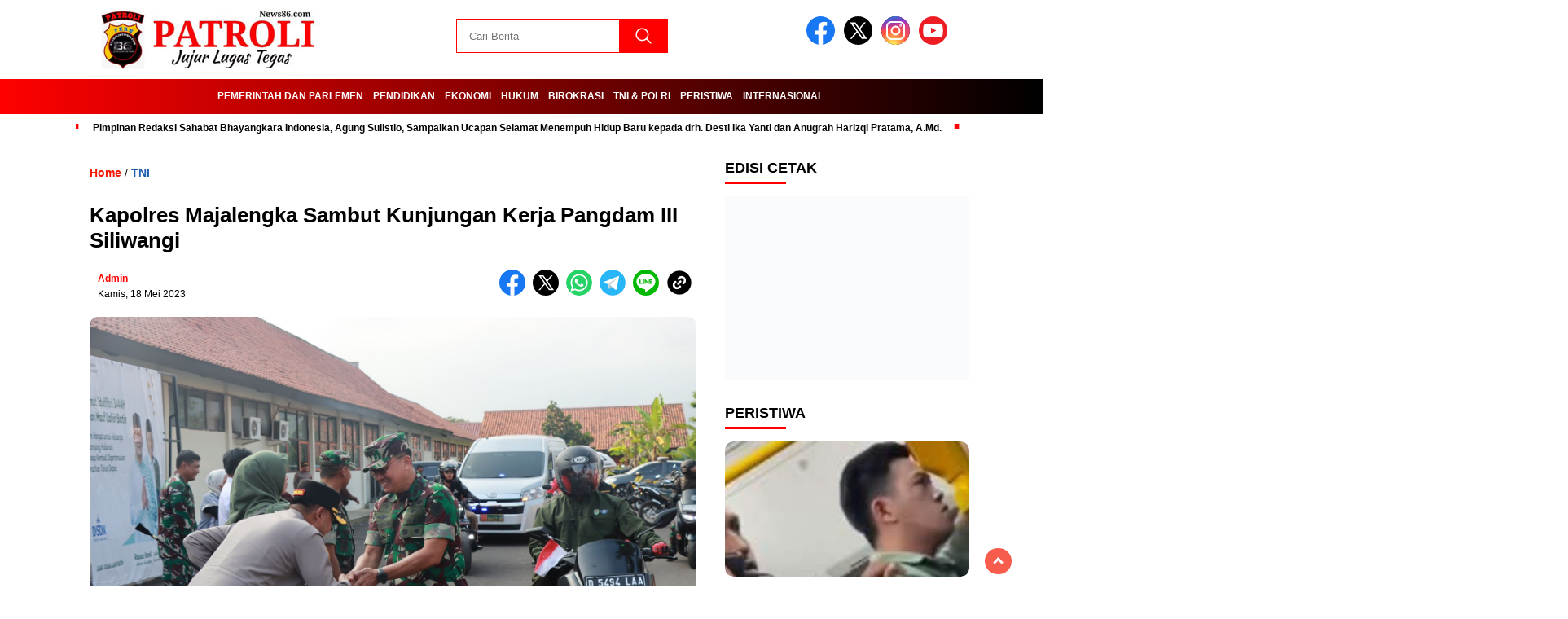

--- FILE ---
content_type: text/html; charset=UTF-8
request_url: https://patrolinews86.com/2023/05/18/kapolres-majalengka-sambut-kunjungan-kerja-pangdam-iii-siliwangi/
body_size: 18211
content:
<!doctype html><html class="no-js" lang="id" prefix="og: https://ogp.me/ns#" ><head><script data-no-optimize="1">var litespeed_docref=sessionStorage.getItem("litespeed_docref");litespeed_docref&&(Object.defineProperty(document,"referrer",{get:function(){return litespeed_docref}}),sessionStorage.removeItem("litespeed_docref"));</script> <meta charset="UTF-8"><link href="http://gmpg.org/xfn/11" rel="profile"><link href="https://patrolinews86.com/xmlrpc.php" rel="pingback"><meta http-equiv="x-ua-compatible" content="ie=edge"><title>Kapolres Majalengka Sambut Kunjungan Kerja Pangdam III Siliwangi - patrolinews86</title><meta name="description" content="Kapolres Majalengka Sambut Kunjungan Kerja Pangdam III Siliwangi"/><meta name="robots" content="follow, index, max-snippet:70, max-video-preview:60, max-image-preview:large"/><link rel="canonical" href="https://patrolinews86.com/2023/05/18/kapolres-majalengka-sambut-kunjungan-kerja-pangdam-iii-siliwangi/" /><meta property="og:locale" content="id_ID" /><meta property="og:type" content="article" /><meta property="og:title" content="Kapolres Majalengka Sambut Kunjungan Kerja Pangdam III Siliwangi - patrolinews86" /><meta property="og:description" content="Kapolres Majalengka Sambut Kunjungan Kerja Pangdam III Siliwangi" /><meta property="og:url" content="https://patrolinews86.com/2023/05/18/kapolres-majalengka-sambut-kunjungan-kerja-pangdam-iii-siliwangi/" /><meta property="og:site_name" content="patrolinews86" /><meta property="article:section" content="TNI" /><meta property="og:image" content="https://patrolinews86.com/wp-content/uploads/2023/05/IMG-20230518-WA0059.jpg" /><meta property="og:image:secure_url" content="https://patrolinews86.com/wp-content/uploads/2023/05/IMG-20230518-WA0059.jpg" /><meta property="og:image:width" content="1600" /><meta property="og:image:height" content="1066" /><meta property="og:image:alt" content="Kapolres Majalengka Sambut Kunjungan Kerja Pangdam III Siliwangi" /><meta property="og:image:type" content="image/jpeg" /><meta property="article:published_time" content="2023-05-18T21:16:52+07:00" /><meta name="twitter:card" content="summary_large_image" /><meta name="twitter:title" content="Kapolres Majalengka Sambut Kunjungan Kerja Pangdam III Siliwangi - patrolinews86" /><meta name="twitter:description" content="Kapolres Majalengka Sambut Kunjungan Kerja Pangdam III Siliwangi" /><meta name="twitter:image" content="https://patrolinews86.com/wp-content/uploads/2023/05/IMG-20230518-WA0059.jpg" /><meta name="twitter:label1" content="Ditulis oleh" /><meta name="twitter:data1" content="admin" /><meta name="twitter:label2" content="Waktunya membaca" /><meta name="twitter:data2" content="Kurang dari semenit" /> <script type="application/ld+json" class="rank-math-schema">{"@context":"https://schema.org","@graph":[{"@type":"Organization","@id":"https://patrolinews86.com/#organization","name":"patrolinews86","url":"https://patrolinews86.com","logo":{"@type":"ImageObject","@id":"https://patrolinews86.com/#logo","url":"https://patrolinews86.com/wp-content/uploads/2021/07/cropped-469ffbfb-fa2d-438e-bf5b-7eeb5d236346.jpg","contentUrl":"https://patrolinews86.com/wp-content/uploads/2021/07/cropped-469ffbfb-fa2d-438e-bf5b-7eeb5d236346.jpg","caption":"patrolinews86","inLanguage":"id","width":"512","height":"512"}},{"@type":"WebSite","@id":"https://patrolinews86.com/#website","url":"https://patrolinews86.com","name":"patrolinews86","publisher":{"@id":"https://patrolinews86.com/#organization"},"inLanguage":"id"},{"@type":"ImageObject","@id":"https://patrolinews86.com/wp-content/uploads/2023/05/IMG-20230518-WA0059.jpg","url":"https://patrolinews86.com/wp-content/uploads/2023/05/IMG-20230518-WA0059.jpg","width":"1600","height":"1066","inLanguage":"id"},{"@type":"WebPage","@id":"https://patrolinews86.com/2023/05/18/kapolres-majalengka-sambut-kunjungan-kerja-pangdam-iii-siliwangi/#webpage","url":"https://patrolinews86.com/2023/05/18/kapolres-majalengka-sambut-kunjungan-kerja-pangdam-iii-siliwangi/","name":"Kapolres Majalengka Sambut Kunjungan Kerja Pangdam III Siliwangi - patrolinews86","datePublished":"2023-05-18T21:16:52+07:00","dateModified":"2023-05-18T21:16:52+07:00","isPartOf":{"@id":"https://patrolinews86.com/#website"},"primaryImageOfPage":{"@id":"https://patrolinews86.com/wp-content/uploads/2023/05/IMG-20230518-WA0059.jpg"},"inLanguage":"id"},{"@type":"Person","@id":"https://patrolinews86.com/author/admin/","name":"admin","url":"https://patrolinews86.com/author/admin/","image":{"@type":"ImageObject","@id":"https://patrolinews86.com/wp-content/litespeed/avatar/a92b445ae6e87c8a257b1aeb7ec70856.jpg?ver=1768391802","url":"https://patrolinews86.com/wp-content/litespeed/avatar/a92b445ae6e87c8a257b1aeb7ec70856.jpg?ver=1768391802","caption":"admin","inLanguage":"id"},"sameAs":["http://patrolinews86.com"],"worksFor":{"@id":"https://patrolinews86.com/#organization"}},{"@type":"BlogPosting","headline":"Kapolres Majalengka Sambut Kunjungan Kerja Pangdam III Siliwangi - patrolinews86","datePublished":"2023-05-18T21:16:52+07:00","dateModified":"2023-05-18T21:16:52+07:00","articleSection":"TNI","author":{"@id":"https://patrolinews86.com/author/admin/","name":"admin"},"publisher":{"@id":"https://patrolinews86.com/#organization"},"description":"Kapolres Majalengka Sambut Kunjungan Kerja Pangdam III Siliwangi","name":"Kapolres Majalengka Sambut Kunjungan Kerja Pangdam III Siliwangi - patrolinews86","@id":"https://patrolinews86.com/2023/05/18/kapolres-majalengka-sambut-kunjungan-kerja-pangdam-iii-siliwangi/#richSnippet","isPartOf":{"@id":"https://patrolinews86.com/2023/05/18/kapolres-majalengka-sambut-kunjungan-kerja-pangdam-iii-siliwangi/#webpage"},"image":{"@id":"https://patrolinews86.com/wp-content/uploads/2023/05/IMG-20230518-WA0059.jpg"},"inLanguage":"id","mainEntityOfPage":{"@id":"https://patrolinews86.com/2023/05/18/kapolres-majalengka-sambut-kunjungan-kerja-pangdam-iii-siliwangi/#webpage"}}]}</script> <link rel='dns-prefetch' href='//cdnjs.cloudflare.com' /><link rel='dns-prefetch' href='//www.googletagmanager.com' /><link rel='dns-prefetch' href='//fonts.googleapis.com' /><link rel="alternate" type="application/rss+xml" title="patrolinews86 &raquo; Feed" href="https://patrolinews86.com/feed/" /><link rel="alternate" type="application/rss+xml" title="patrolinews86 &raquo; Umpan Komentar" href="https://patrolinews86.com/comments/feed/" /><link rel="alternate" type="application/rss+xml" title="patrolinews86 &raquo; Kapolres Majalengka Sambut Kunjungan Kerja Pangdam III Siliwangi Umpan Komentar" href="https://patrolinews86.com/2023/05/18/kapolres-majalengka-sambut-kunjungan-kerja-pangdam-iii-siliwangi/feed/" /><link rel="alternate" title="oEmbed (JSON)" type="application/json+oembed" href="https://patrolinews86.com/wp-json/oembed/1.0/embed?url=https%3A%2F%2Fpatrolinews86.com%2F2023%2F05%2F18%2Fkapolres-majalengka-sambut-kunjungan-kerja-pangdam-iii-siliwangi%2F" /><link rel="alternate" title="oEmbed (XML)" type="text/xml+oembed" href="https://patrolinews86.com/wp-json/oembed/1.0/embed?url=https%3A%2F%2Fpatrolinews86.com%2F2023%2F05%2F18%2Fkapolres-majalengka-sambut-kunjungan-kerja-pangdam-iii-siliwangi%2F&#038;format=xml" /><style id='wp-img-auto-sizes-contain-inline-css'>img:is([sizes=auto i],[sizes^="auto," i]){contain-intrinsic-size:3000px 1500px}
/*# sourceURL=wp-img-auto-sizes-contain-inline-css */</style><link data-optimized="2" rel="stylesheet" href="https://patrolinews86.com/wp-content/litespeed/css/ed1edd8c06cf89a99a5560d19662b946.css?ver=47640" /><style id='global-styles-inline-css'>:root{--wp--preset--aspect-ratio--square: 1;--wp--preset--aspect-ratio--4-3: 4/3;--wp--preset--aspect-ratio--3-4: 3/4;--wp--preset--aspect-ratio--3-2: 3/2;--wp--preset--aspect-ratio--2-3: 2/3;--wp--preset--aspect-ratio--16-9: 16/9;--wp--preset--aspect-ratio--9-16: 9/16;--wp--preset--color--black: #000000;--wp--preset--color--cyan-bluish-gray: #abb8c3;--wp--preset--color--white: #ffffff;--wp--preset--color--pale-pink: #f78da7;--wp--preset--color--vivid-red: #cf2e2e;--wp--preset--color--luminous-vivid-orange: #ff6900;--wp--preset--color--luminous-vivid-amber: #fcb900;--wp--preset--color--light-green-cyan: #7bdcb5;--wp--preset--color--vivid-green-cyan: #00d084;--wp--preset--color--pale-cyan-blue: #8ed1fc;--wp--preset--color--vivid-cyan-blue: #0693e3;--wp--preset--color--vivid-purple: #9b51e0;--wp--preset--gradient--vivid-cyan-blue-to-vivid-purple: linear-gradient(135deg,rgb(6,147,227) 0%,rgb(155,81,224) 100%);--wp--preset--gradient--light-green-cyan-to-vivid-green-cyan: linear-gradient(135deg,rgb(122,220,180) 0%,rgb(0,208,130) 100%);--wp--preset--gradient--luminous-vivid-amber-to-luminous-vivid-orange: linear-gradient(135deg,rgb(252,185,0) 0%,rgb(255,105,0) 100%);--wp--preset--gradient--luminous-vivid-orange-to-vivid-red: linear-gradient(135deg,rgb(255,105,0) 0%,rgb(207,46,46) 100%);--wp--preset--gradient--very-light-gray-to-cyan-bluish-gray: linear-gradient(135deg,rgb(238,238,238) 0%,rgb(169,184,195) 100%);--wp--preset--gradient--cool-to-warm-spectrum: linear-gradient(135deg,rgb(74,234,220) 0%,rgb(151,120,209) 20%,rgb(207,42,186) 40%,rgb(238,44,130) 60%,rgb(251,105,98) 80%,rgb(254,248,76) 100%);--wp--preset--gradient--blush-light-purple: linear-gradient(135deg,rgb(255,206,236) 0%,rgb(152,150,240) 100%);--wp--preset--gradient--blush-bordeaux: linear-gradient(135deg,rgb(254,205,165) 0%,rgb(254,45,45) 50%,rgb(107,0,62) 100%);--wp--preset--gradient--luminous-dusk: linear-gradient(135deg,rgb(255,203,112) 0%,rgb(199,81,192) 50%,rgb(65,88,208) 100%);--wp--preset--gradient--pale-ocean: linear-gradient(135deg,rgb(255,245,203) 0%,rgb(182,227,212) 50%,rgb(51,167,181) 100%);--wp--preset--gradient--electric-grass: linear-gradient(135deg,rgb(202,248,128) 0%,rgb(113,206,126) 100%);--wp--preset--gradient--midnight: linear-gradient(135deg,rgb(2,3,129) 0%,rgb(40,116,252) 100%);--wp--preset--font-size--small: 13px;--wp--preset--font-size--medium: 20px;--wp--preset--font-size--large: 36px;--wp--preset--font-size--x-large: 42px;--wp--preset--spacing--20: 0.44rem;--wp--preset--spacing--30: 0.67rem;--wp--preset--spacing--40: 1rem;--wp--preset--spacing--50: 1.5rem;--wp--preset--spacing--60: 2.25rem;--wp--preset--spacing--70: 3.38rem;--wp--preset--spacing--80: 5.06rem;--wp--preset--shadow--natural: 6px 6px 9px rgba(0, 0, 0, 0.2);--wp--preset--shadow--deep: 12px 12px 50px rgba(0, 0, 0, 0.4);--wp--preset--shadow--sharp: 6px 6px 0px rgba(0, 0, 0, 0.2);--wp--preset--shadow--outlined: 6px 6px 0px -3px rgb(255, 255, 255), 6px 6px rgb(0, 0, 0);--wp--preset--shadow--crisp: 6px 6px 0px rgb(0, 0, 0);}:where(.is-layout-flex){gap: 0.5em;}:where(.is-layout-grid){gap: 0.5em;}body .is-layout-flex{display: flex;}.is-layout-flex{flex-wrap: wrap;align-items: center;}.is-layout-flex > :is(*, div){margin: 0;}body .is-layout-grid{display: grid;}.is-layout-grid > :is(*, div){margin: 0;}:where(.wp-block-columns.is-layout-flex){gap: 2em;}:where(.wp-block-columns.is-layout-grid){gap: 2em;}:where(.wp-block-post-template.is-layout-flex){gap: 1.25em;}:where(.wp-block-post-template.is-layout-grid){gap: 1.25em;}.has-black-color{color: var(--wp--preset--color--black) !important;}.has-cyan-bluish-gray-color{color: var(--wp--preset--color--cyan-bluish-gray) !important;}.has-white-color{color: var(--wp--preset--color--white) !important;}.has-pale-pink-color{color: var(--wp--preset--color--pale-pink) !important;}.has-vivid-red-color{color: var(--wp--preset--color--vivid-red) !important;}.has-luminous-vivid-orange-color{color: var(--wp--preset--color--luminous-vivid-orange) !important;}.has-luminous-vivid-amber-color{color: var(--wp--preset--color--luminous-vivid-amber) !important;}.has-light-green-cyan-color{color: var(--wp--preset--color--light-green-cyan) !important;}.has-vivid-green-cyan-color{color: var(--wp--preset--color--vivid-green-cyan) !important;}.has-pale-cyan-blue-color{color: var(--wp--preset--color--pale-cyan-blue) !important;}.has-vivid-cyan-blue-color{color: var(--wp--preset--color--vivid-cyan-blue) !important;}.has-vivid-purple-color{color: var(--wp--preset--color--vivid-purple) !important;}.has-black-background-color{background-color: var(--wp--preset--color--black) !important;}.has-cyan-bluish-gray-background-color{background-color: var(--wp--preset--color--cyan-bluish-gray) !important;}.has-white-background-color{background-color: var(--wp--preset--color--white) !important;}.has-pale-pink-background-color{background-color: var(--wp--preset--color--pale-pink) !important;}.has-vivid-red-background-color{background-color: var(--wp--preset--color--vivid-red) !important;}.has-luminous-vivid-orange-background-color{background-color: var(--wp--preset--color--luminous-vivid-orange) !important;}.has-luminous-vivid-amber-background-color{background-color: var(--wp--preset--color--luminous-vivid-amber) !important;}.has-light-green-cyan-background-color{background-color: var(--wp--preset--color--light-green-cyan) !important;}.has-vivid-green-cyan-background-color{background-color: var(--wp--preset--color--vivid-green-cyan) !important;}.has-pale-cyan-blue-background-color{background-color: var(--wp--preset--color--pale-cyan-blue) !important;}.has-vivid-cyan-blue-background-color{background-color: var(--wp--preset--color--vivid-cyan-blue) !important;}.has-vivid-purple-background-color{background-color: var(--wp--preset--color--vivid-purple) !important;}.has-black-border-color{border-color: var(--wp--preset--color--black) !important;}.has-cyan-bluish-gray-border-color{border-color: var(--wp--preset--color--cyan-bluish-gray) !important;}.has-white-border-color{border-color: var(--wp--preset--color--white) !important;}.has-pale-pink-border-color{border-color: var(--wp--preset--color--pale-pink) !important;}.has-vivid-red-border-color{border-color: var(--wp--preset--color--vivid-red) !important;}.has-luminous-vivid-orange-border-color{border-color: var(--wp--preset--color--luminous-vivid-orange) !important;}.has-luminous-vivid-amber-border-color{border-color: var(--wp--preset--color--luminous-vivid-amber) !important;}.has-light-green-cyan-border-color{border-color: var(--wp--preset--color--light-green-cyan) !important;}.has-vivid-green-cyan-border-color{border-color: var(--wp--preset--color--vivid-green-cyan) !important;}.has-pale-cyan-blue-border-color{border-color: var(--wp--preset--color--pale-cyan-blue) !important;}.has-vivid-cyan-blue-border-color{border-color: var(--wp--preset--color--vivid-cyan-blue) !important;}.has-vivid-purple-border-color{border-color: var(--wp--preset--color--vivid-purple) !important;}.has-vivid-cyan-blue-to-vivid-purple-gradient-background{background: var(--wp--preset--gradient--vivid-cyan-blue-to-vivid-purple) !important;}.has-light-green-cyan-to-vivid-green-cyan-gradient-background{background: var(--wp--preset--gradient--light-green-cyan-to-vivid-green-cyan) !important;}.has-luminous-vivid-amber-to-luminous-vivid-orange-gradient-background{background: var(--wp--preset--gradient--luminous-vivid-amber-to-luminous-vivid-orange) !important;}.has-luminous-vivid-orange-to-vivid-red-gradient-background{background: var(--wp--preset--gradient--luminous-vivid-orange-to-vivid-red) !important;}.has-very-light-gray-to-cyan-bluish-gray-gradient-background{background: var(--wp--preset--gradient--very-light-gray-to-cyan-bluish-gray) !important;}.has-cool-to-warm-spectrum-gradient-background{background: var(--wp--preset--gradient--cool-to-warm-spectrum) !important;}.has-blush-light-purple-gradient-background{background: var(--wp--preset--gradient--blush-light-purple) !important;}.has-blush-bordeaux-gradient-background{background: var(--wp--preset--gradient--blush-bordeaux) !important;}.has-luminous-dusk-gradient-background{background: var(--wp--preset--gradient--luminous-dusk) !important;}.has-pale-ocean-gradient-background{background: var(--wp--preset--gradient--pale-ocean) !important;}.has-electric-grass-gradient-background{background: var(--wp--preset--gradient--electric-grass) !important;}.has-midnight-gradient-background{background: var(--wp--preset--gradient--midnight) !important;}.has-small-font-size{font-size: var(--wp--preset--font-size--small) !important;}.has-medium-font-size{font-size: var(--wp--preset--font-size--medium) !important;}.has-large-font-size{font-size: var(--wp--preset--font-size--large) !important;}.has-x-large-font-size{font-size: var(--wp--preset--font-size--x-large) !important;}
/*# sourceURL=global-styles-inline-css */</style><style id='classic-theme-styles-inline-css'>/*! This file is auto-generated */
.wp-block-button__link{color:#fff;background-color:#32373c;border-radius:9999px;box-shadow:none;text-decoration:none;padding:calc(.667em + 2px) calc(1.333em + 2px);font-size:1.125em}.wp-block-file__button{background:#32373c;color:#fff;text-decoration:none}
/*# sourceURL=/wp-includes/css/classic-themes.min.css */</style><link rel='stylesheet' id='swiper-css-css' href='https://cdnjs.cloudflare.com/ajax/libs/Swiper/11.0.5/swiper-bundle.css?ver=11.0.5' media='all' /> <script type="litespeed/javascript" data-src="https://patrolinews86.com/wp-includes/js/jquery/jquery.min.js" id="jquery-core-js"></script> <script type="litespeed/javascript" data-src="https://cdnjs.cloudflare.com/ajax/libs/Swiper/11.0.5/swiper-bundle.min.js?ver=11.0.5" id="script-swipe-js"></script> 
 <script type="litespeed/javascript" data-src="https://www.googletagmanager.com/gtag/js?id=GT-TWD2CMWN" id="google_gtagjs-js"></script> <script id="google_gtagjs-js-after" type="litespeed/javascript">window.dataLayer=window.dataLayer||[];function gtag(){dataLayer.push(arguments)}
gtag("set","linker",{"domains":["patrolinews86.com"]});gtag("js",new Date());gtag("set","developer_id.dZTNiMT",!0);gtag("config","GT-TWD2CMWN");window._googlesitekit=window._googlesitekit||{};window._googlesitekit.throttledEvents=[];window._googlesitekit.gtagEvent=(name,data)=>{var key=JSON.stringify({name,data});if(!!window._googlesitekit.throttledEvents[key]){return}window._googlesitekit.throttledEvents[key]=!0;setTimeout(()=>{delete window._googlesitekit.throttledEvents[key]},5);gtag("event",name,{...data,event_source:"site-kit"})}</script> <link rel="https://api.w.org/" href="https://patrolinews86.com/wp-json/" /><link rel="alternate" title="JSON" type="application/json" href="https://patrolinews86.com/wp-json/wp/v2/posts/77339" /><link rel="EditURI" type="application/rsd+xml" title="RSD" href="https://patrolinews86.com/xmlrpc.php?rsd" /><meta name="generator" content="WordPress 6.9" /><link rel='shortlink' href='https://patrolinews86.com/?p=77339' /><meta name="generator" content="Site Kit by Google 1.168.0" /><style>.sirp-box {
                    background: #f9f9f9;
                    border-left: 5px solid #0073aa;
                    padding: 10px;
                    margin: 30px 0; /* Memberi sedikit jarak lebih */
                    box-shadow: 0 2px 5px rgba(0,0,0,0.05);
                    font-family: sans-serif;
                    display: flex;
                    flex-direction: row;
                    align-items: center;
                    gap: 15px;
                }
                .sirp-thumb {
                    flex-shrink: 0;
                    width: 80px;
                    height: 80px;
                    overflow: hidden;
                    border-radius: 4px;
                }
                .sirp-thumb img {
                    width: 100%;
                    height: 100%;
                    object-fit: cover;
                    display: block;
                }
                .sirp-content {
                    display: flex;
                    flex-direction: column;
                    flex-grow: 1;
                }
                .sirp-label {
                    font-size: 11px;
                    text-transform: uppercase;
                    color: #777;
                    font-weight: bold;
                    margin-bottom: 3px;
                    letter-spacing: 0.5px;
                }
                .sirp-link {
                    font-size: 16px;
                    line-height: 1.3;
                    font-weight: 600;
                    text-decoration: none;
                    color: #333;
                    transition: color 0.2s;
                }
                .sirp-link:hover {
                    color: #0073aa;
                    text-decoration: underline;
                }</style><style>.menu-utama > li > a, .headline-judul a, .news-feed-judul, .news-feed-judul-block, .news-feed-list .kategori, .judul-sidebar-right, .judul-sidebar-left, .judul-sidebar-single, .single-kategori a span, .judul-label-kategori span, .kategori-mobile, .category-kategori a, .wpp-list > li > a, .recent-post-widget a, .page-numbers, .menu-bawah li a, #category-content h2 a, .category-text-wrap, .judul-label-kategori, .category-kategori, .headline-label, .search-form .search-field, .recent-post-widget .waktu, .single-kategori a, #single-content h1, .tanggal-single, .related-post-wrap, .caption-photo, .tagname, .tagname a, .footer-copyright, .judul-berita-pilihan, .kategori-berita-pilihan, #berita-pilihan h2 a, #page-content h1, .judul-berita-rekomendasi, .kategori-berita-rekomendasi, #berita-rekomendasi h2, .mobile-berita-terbaru .berita-terbaru, .judul-berita-terbaru a, .mobile-kategori-berita-terbaru, .tanggal-berita-terbaru, .news-feed-text-block .tanggal, .menu-utama > li > ul.sub-menu > li a, .mobile-menu-kiri li a, .judul-headline, a.slider-kategori, a.judul-slider, .judul-thumbnail, .alamat, .before-widget, .before-widget select, .before-widget ul li a, .before-widget ul li, .nama-penulis, .desktop-berita-terbaru .berita-terbaru, .desktop-berita-terbaru-box p, .desktop-kategori-berita-terbaru, .error404 p, .headline-label-mobile-dua, h2.headline-judul-mobile-dua a, .wrap-text-headline-dua .tanggal, .judul-berita-pilihan, .before-widget h2, .judul-sidebar-right, .judul-sidebar-single, .marquee-baru a, .marquee-baru .inner a, .headline-tiga-text-wrap-mobile h2 a, .totalpembaca, h2.headline-judul-mobile a, .headline-label-mobile, .menu-network-wrap, .network-title, .menu-network-wrap a { 
    font-family: 'Montserrat', sans-serif; }  
             
.single-article-text, .single-article-text p { 
    font-family: 'Montserrat', sans-serif; 
    font-size: 16px; }    
             
#single-content figcaption.wp-element-caption, .wp-caption, .caption-photo, .caption-photo-buka-tutup {
      font-family: 'Montserrat', sans-serif; 
             }

        
                     
.menu-utama > li > a, .menu-bawah > li > a, .menu-utama > li > ul.sub-menu > li a { 
    font-size: 
    12px; }
             
             
.menu-utama { text-align: center; }
                     
                          #single-content h1 { text-align: left}
             
             
    .single-kategori { text-align: left; }
    
                             .fluid-nav, footer, .scroll-to-continue, .ad-middle .ad-title, .ad-middle .scroll-to-resume, .tagname span, .tagname a:hover, .headline-tiga-text-wrap-mobile {background: rgb(255,0,0);
background: linear-gradient(90deg, rgba(255,0,0,1) 0%, rgba(0,0,0,1) 100%);
} 
.menu-utama { background: transparent;}
.nama-penulis a, single-kategori a, .single-article-text p a, .single-article-text h1 a, .single-article-text h2 a, .single-article-text h3 a, .single-article-text h4 a, .single-article-text h5 a, .single-article-text h6 a, .single-article-text ul li a, .single-article-text ol li a, .single-article-text div a, .single-article-text a, .judul-desktop-berita-terbaru:hover, .wpp-list > li > a.wpp-post-title:before, .recent-post-widget a:hover {color: #ff0000 }
.search-submit, .menu-utama > li > ul.sub-menu, .nav-links .current, .page-numbers:hover, .menu-utama > li > a:hover, .page-link-wrap span.current, .page-link-wrap a:hover {background: #ff0000 }
.search-submit, .search-form .search-field, .mobile-menu-kiri-wrap form.search-form, .page-link-wrap span.current, a.post-page-numbers {border-color: #ff0000}
.line-satu, .line-dua, .line-tiga {background: #ff0000 }
.menu-utama > .current-menu-item > a {background-color: #cc0000}
footer { border-color: #cc0000}
.menu-utama > li > ul.sub-menu {border-color: #cc0000}</style><meta name="robots" content="max-image-preview:large"> <script type="litespeed/javascript" data-src="https://pagead2.googlesyndication.com/pagead/js/adsbygoogle.js"></script> 
<ins class="adsbygoogle"
style="display:block"
data-ad-client="ca-pub-9866500570877767"
data-ad-slot="1964979280"
data-ad-format="auto"
data-full-width-responsive="true"></ins> <script type="litespeed/javascript">(adsbygoogle=window.adsbygoogle||[]).push({})</script>
<noscript><iframe data-lazyloaded="1" src="about:blank" data-litespeed-src="https://www.googletagmanager.com/ns.html?id=GTM-PQNSQRV3"
height="0" width="0" style="display:none;visibility:hidden"></iframe></noscript>
 <script type="litespeed/javascript">(function(w,d,s,l,i){w[l]=w[l]||[];w[l].push({'gtm.start':new Date().getTime(),event:'gtm.js'});var f=d.getElementsByTagName(s)[0],j=d.createElement(s),dl=l!='dataLayer'?'&l='+l:'';j.async=!0;j.src='https://www.googletagmanager.com/gtm.js?id='+i+dl;f.parentNode.insertBefore(j,f)})(window,document,'script','dataLayer','GTM-PQNSQRV3')</script> <link rel="icon" href="https://patrolinews86.com/wp-content/uploads/2024/06/cropped-pavicon-32x32.png" sizes="32x32" /><link rel="icon" href="https://patrolinews86.com/wp-content/uploads/2024/06/cropped-pavicon-192x192.png" sizes="192x192" /><link rel="apple-touch-icon" href="https://patrolinews86.com/wp-content/uploads/2024/06/cropped-pavicon-180x180.png" /><meta name="msapplication-TileImage" content="https://patrolinews86.com/wp-content/uploads/2024/06/cropped-pavicon-270x270.png" /><style id="wp-custom-css">/* Styling Final untuk Widget Post Populer Lengkap */
.widget_wpk_popular_posts_widget_lengkap {
    font-family: sans-serif;
}

.wpk-popular-posts-list {
    list-style: none;
    padding-left: 0;
    margin-left: 0;
    counter-reset: popular-posts-counter;
}

.wpk-popular-posts-list li {
    display: flex;
    justify-content: space-between;
    align-items: flex-start;
    margin-bottom: 20px;
    padding-bottom: 20px;
    border-bottom: 1px solid #eee;
    position: relative;
    padding-left: 35px;
}
.wpk-popular-posts-list li:last-child {
    border-bottom: none;
    margin-bottom: 0;
}

.wpk-popular-post-content {
    flex-grow: 1;
    padding-right: 15px;
}

/* Judul sudah diperkecil */
.wpk-popular-post-content h3 {
    margin: 0 0 5px 0;
    font-size: 14px;
    line-height: 1.3;
}

.wpk-popular-post-content h3 a {
    text-decoration: none;
    color: #333;
    font-weight: bold;
}

.wpk-popular-post-content h3 a:hover {
    color: #0073aa;
}

.wpk-views-count {
    font-size: 12px;
    color: #888;
}

.wpk-post-thumbnail {
    width: 65px;
    height: 65px;
    flex-shrink: 0;
}

.wpk-post-thumbnail a {
    display: block;
    width: 100%;
    height: 100%;
}

.wpk-post-thumbnail img {
    width: 100%;
    height: 100%;
    object-fit: cover;
    border-radius: 50px;
}</style><meta name="viewport" content="width=device-width, initial-scale=1, shrink-to-fit=no"><meta name="theme-color" content="#ff0000" /><link rel="preconnect" href="https://fonts.googleapis.com"><link rel="preconnect" href="https://fonts.gstatic.com" crossorigin><style>.search-submit { background-image: url('https://patrolinews86.com/wp-content/themes/nomina/img/icons8-search.svg'); background-repeat: no-repeat; background-position: 50% 50%; background-size: 40%; }
		
				#sidebar-right, #sidebar-single {top: 170px;}
		
		        .logged-in header{
            top: 0 !important;
        }</style></head><body class="wp-singular post-template-default single single-post postid-77339 single-format-standard wp-custom-logo wp-embed-responsive wp-theme-nomina"><div id="sidebar-banner-bawah"><div></div></div><header><div class="header-fixed"><div class="header-shrink">
<a id="logo" href="https://patrolinews86.com/" rel="home"> <img data-lazyloaded="1" src="[data-uri]" data-src="https://patrolinews86.com/wp-content/uploads/2025/06/patrolibaru.jpg" alt="logo" width="400" height="77" /></a><div class="media-social-header">
<a title="facebook" class="facebook-header" href="https://facebook.com" target="_blank"><img data-lazyloaded="1" src="[data-uri]" data-src="https://patrolinews86.com/wp-content/themes/nomina/img/fb-icon.svg" alt="facebook" width="35" height="35" /></a>
<a title="twitter" class="twitter-header" href="https://twitter.com" target="_blank"><img data-lazyloaded="1" src="[data-uri]" data-src="https://patrolinews86.com/wp-content/themes/nomina/img/twitter-icon-baru.svg" alt="twiter" width="35" height="35"  /></a>
<a title="instagram" class="instagram-header" href="https://instagram.com" target="_blank"><img data-lazyloaded="1" src="[data-uri]" data-src="https://patrolinews86.com/wp-content/themes/nomina/img/instagram-icon.svg" alt="instagram" width="35" height="35"  /></a>
<a title="youtube" class="youtube-header" href="https://youtube.com" target="_blank"><img data-lazyloaded="1" src="[data-uri]" data-src="https://patrolinews86.com/wp-content/themes/nomina/img/youtube-icon.svg" alt="youtube" width="35" height="35"  /></a></div><form method="get" class="search-form" action="https://patrolinews86.com/">
<input type="text" class="search-field" name="s" placeholder="Cari Berita" value="" /> <input type="submit" class="search-submit" value="" /></form><div class="hamburger-button"><div class="line-satu"></div><div class="line-dua"></div><div class="line-tiga"></div></div><div class="mobile-menu-kiri-wrap">
<a id="logo-menu-kiri" href="https://patrolinews86.com/" rel="home"> <img data-lazyloaded="1" src="[data-uri]" width="400" height="77" data-src="https://patrolinews86.com/wp-content/uploads/2025/06/patrolibaru.jpg" alt="logo"></a><span class="close-button-hamburger">&#10006;</span><div class="clr"></div><form method="get" class="search-form" action="https://patrolinews86.com/">
<input type="text" class="search-field" name="s" placeholder="Cari Berita" value="" /> <input type="submit" class="search-submit" value="" /></form><div class="menu-utama-container"><ul id="menu-utama" class="mobile-menu-kiri"><li id="menu-item-47" class="menu-item menu-item-type-taxonomy menu-item-object-category menu-item-has-children menu-item-47"><a href="https://patrolinews86.com/category/pemerintah-dan-parlemen/">PEMERINTAH DAN PARLEMEN</a><ul class="sub-menu"><li id="menu-item-46" class="menu-item menu-item-type-taxonomy menu-item-object-category menu-item-46"><a href="https://patrolinews86.com/category/lintas-daerah/">LINTAS DAERAH</a></li><li id="menu-item-40" class="menu-item menu-item-type-taxonomy menu-item-object-category menu-item-40"><a href="https://patrolinews86.com/category/warta-desa/">WARTA DESA</a></li></ul></li><li id="menu-item-27056" class="menu-item menu-item-type-taxonomy menu-item-object-category menu-item-27056"><a href="https://patrolinews86.com/category/pendidikan/">PENDIDIKAN</a></li><li id="menu-item-4600" class="menu-item menu-item-type-taxonomy menu-item-object-category menu-item-4600"><a href="https://patrolinews86.com/category/ekonomi/">EKONOMI</a></li><li id="menu-item-29" class="menu-item menu-item-type-taxonomy menu-item-object-category menu-item-has-children menu-item-29"><a href="https://patrolinews86.com/category/hukum/">HUKUM</a><ul class="sub-menu"><li id="menu-item-48" class="menu-item menu-item-type-taxonomy menu-item-object-category menu-item-48"><a href="https://patrolinews86.com/category/politik/">POLITIK</a></li></ul></li><li id="menu-item-28" class="menu-item menu-item-type-taxonomy menu-item-object-category menu-item-28"><a href="https://patrolinews86.com/category/birokrasi/">BIROKRASI</a></li><li id="menu-item-49" class="menu-item menu-item-type-taxonomy menu-item-object-category menu-item-49"><a href="https://patrolinews86.com/category/tni-polri/">TNI &amp; POLRI</a></li><li id="menu-item-39" class="menu-item menu-item-type-taxonomy menu-item-object-category menu-item-39"><a href="https://patrolinews86.com/category/peristiwa/">PERISTIWA</a></li><li id="menu-item-4756" class="menu-item menu-item-type-taxonomy menu-item-object-category menu-item-4756"><a href="https://patrolinews86.com/category/internasional/">INTERNASIONAL</a></li></ul></div></div><div class="clr"></div></div><div class="fluid-nav"><div class="menu-utama-container"><ul id="menu-utama-1" class="menu-utama"><li class="menu-item menu-item-type-taxonomy menu-item-object-category menu-item-has-children menu-item-47"><a href="https://patrolinews86.com/category/pemerintah-dan-parlemen/">PEMERINTAH DAN PARLEMEN</a><ul class="sub-menu"><li class="menu-item menu-item-type-taxonomy menu-item-object-category menu-item-46"><a href="https://patrolinews86.com/category/lintas-daerah/">LINTAS DAERAH</a></li><li class="menu-item menu-item-type-taxonomy menu-item-object-category menu-item-40"><a href="https://patrolinews86.com/category/warta-desa/">WARTA DESA</a></li></ul></li><li class="menu-item menu-item-type-taxonomy menu-item-object-category menu-item-27056"><a href="https://patrolinews86.com/category/pendidikan/">PENDIDIKAN</a></li><li class="menu-item menu-item-type-taxonomy menu-item-object-category menu-item-4600"><a href="https://patrolinews86.com/category/ekonomi/">EKONOMI</a></li><li class="menu-item menu-item-type-taxonomy menu-item-object-category menu-item-has-children menu-item-29"><a href="https://patrolinews86.com/category/hukum/">HUKUM</a><ul class="sub-menu"><li class="menu-item menu-item-type-taxonomy menu-item-object-category menu-item-48"><a href="https://patrolinews86.com/category/politik/">POLITIK</a></li></ul></li><li class="menu-item menu-item-type-taxonomy menu-item-object-category menu-item-28"><a href="https://patrolinews86.com/category/birokrasi/">BIROKRASI</a></li><li class="menu-item menu-item-type-taxonomy menu-item-object-category menu-item-49"><a href="https://patrolinews86.com/category/tni-polri/">TNI &amp; POLRI</a></li><li class="menu-item menu-item-type-taxonomy menu-item-object-category menu-item-39"><a href="https://patrolinews86.com/category/peristiwa/">PERISTIWA</a></li><li class="menu-item menu-item-type-taxonomy menu-item-object-category menu-item-4756"><a href="https://patrolinews86.com/category/internasional/">INTERNASIONAL</a></li></ul></div></div><div class="marquee-baru"><div class="inner-wrap"><div class="inner"><p>
<a href="https://patrolinews86.com/2025/12/07/pimpinan-redaksi-sahabat-bhayangkara-indonesia-agung-sulistio-sampaikan-ucapan-selamat-menempuh-hidup-baru-kepada-drh-desti-ika-yanti-dan-anugrah-harizqi-pratama-a-md/">Pimpinan Redaksi Sahabat Bhayangkara Indonesia, Agung Sulistio, Sampaikan Ucapan Selamat Menempuh Hidup Baru kepada drh. Desti Ika Yanti dan Anugrah Harizqi Pratama, A.Md.</a>
<a href="https://patrolinews86.com/2025/12/06/dua-pelajar-tenggelam-di-sungai-suden-taman-sarirespon-cepat-polsek-musuk-ambil-langkah/">Dua Pelajar Tenggelam di Sungai Suden Taman SariRespon Cepat Polsek Musuk Ambil Langkah*</a>
<a href="https://patrolinews86.com/2025/12/06/perumdam-indramayu-terancam-krisis-pasokan-pam-tirta-kamuning-kena-sp-3-kementerian-kehutanan/">*Perumdam Indramayu Terancam Krisis Pasokan, PAM Tirta Kamuning Kena SP-3 Kementerian Kehutanan*</a>
<a href="https://patrolinews86.com/2025/12/06/jembatan-akses-pelajar-rusak-parah-polres-pekalongan-turunkan-anggota-kerja-bakti-di-kandangserang/">Jembatan Akses Pelajar Rusak Parah, Polres Pekalongan Turunkan Anggota Kerja Bakti di Kandangserang</a>
<a href="https://patrolinews86.com/2025/12/06/kejari-geledah-kantor-disdikbud-indramayu-terkait-dugaan-korupsi-program-pkbm/">Kejari Geledah Kantor Disdikbud Indramayu Terkait Dugaan Korupsi Program PKBM</a></p></div></div></div></div></header><div class="add-height"></div><div id="sidebar-banner-160x600-kanan"><div class="sidebar-banner-160x600-kanan-wrap"></div></div><div id="sidebar-banner-160x600-kiri"><div></div></div><div id="single-content-wrap"><div id="single-content" class="post-127204 post type-post status-publish format-standard has-post-thumbnail hentry category-pendidikan tag-breaking-news"><div class="wrap-kategori-tanggal"><p class="single-kategori"><a href="https://patrolinews86.com"><span>Home</span></a> / <a href="https://patrolinews86.com/category/politics/" rel="category tag">TNI</a></p></div><h1>Kapolres Majalengka Sambut Kunjungan Kerja Pangdam III Siliwangi</h1><div class="container-single-meta"><div class="group-penulis-dan-tanggal"><p class="nama-penulis"><span> 	<a href="https://patrolinews86.com/author/admin/" title="Pos-pos oleh admin" rel="author">admin</a> </span></p><p class="tanggal-single">Kamis, 18 Mei 2023</p></div><div class="single-media-social">
<a href="https://www.facebook.com/sharer/sharer.php?u=https://patrolinews86.com/2023/05/18/kapolres-majalengka-sambut-kunjungan-kerja-pangdam-iii-siliwangi/" onclick="window.open(this.href,'window','width=640,height=480,resizable,scrollbars,toolbar,menubar');return false;" title="share ke facebook"><img data-lazyloaded="1" src="[data-uri]" data-src="https://patrolinews86.com/wp-content/themes/nomina/img/fb-icon.svg" alt="facebook" width="32" height="32"  />
</a>
<a href="https://twitter.com/intent/tweet?text=https://patrolinews86.com/2023/05/18/kapolres-majalengka-sambut-kunjungan-kerja-pangdam-iii-siliwangi/" onclick="window.open(this.href,'window','width=640,height=480,resizable,scrollbars,toolbar,menubar') ;return false;" title="share ke twitter"><img data-lazyloaded="1" src="[data-uri]" data-src="https://patrolinews86.com/wp-content/themes/nomina/img/twitter-icon-baru.svg" alt="twitter" width="32" height="32" />
</a>
<a href="https://wa.me/?text=*Kapolres Majalengka Sambut Kunjungan Kerja Pangdam III Siliwangi* %0A%0A &nbsp; Kapolres Majalengka Sambut Kunjungan Kerja Pangdam III Siliwangi Majalengka,Patrolinews86.com. Kapolres Majalengka AKBP Indra Novianto, S.I.K. menyambut Pangdam III Siliwangi Mayjen TNI Kunto Arief... %0A%0A _Baca selengkapnya:_ %0A https://patrolinews86.com/2023/05/18/kapolres-majalengka-sambut-kunjungan-kerja-pangdam-iii-siliwangi/" data-action="share/whatsapp/share" onclick="window.open(this.href,'window','width=640,height=480,resizable,scrollbars,toolbar,menubar') ;return false;" title="share ke whatsapp"><img data-lazyloaded="1" src="[data-uri]" data-src="https://patrolinews86.com/wp-content/themes/nomina/img/whatsapp-icon.svg" alt="whatsapp" width="32" height="32"  />
</a>
<a href="https://t.me/share/url?url=https://patrolinews86.com/2023/05/18/kapolres-majalengka-sambut-kunjungan-kerja-pangdam-iii-siliwangi/" onclick="window.open(this.href,'window','width=640,height=480,resizable,scrollbars,toolbar,menubar') ;return false;" title="share ke telegram"><img data-lazyloaded="1" src="[data-uri]" data-src="https://patrolinews86.com/wp-content/themes/nomina/img/telegram-icon.svg" alt="telegram" width="32" height="32"  />
</a>
<a href="https://social-plugins.line.me/lineit/share?url=https://patrolinews86.com/2023/05/18/kapolres-majalengka-sambut-kunjungan-kerja-pangdam-iii-siliwangi/" onclick="window.open(this.href,'window','width=640,height=480,resizable,scrollbars,toolbar,menubar') ;return false;" title="share ke line"><img data-lazyloaded="1" src="[data-uri]" data-src="https://patrolinews86.com/wp-content/themes/nomina/img/line-icon.svg" alt="line" width="32" height="32"  />
</a>
<span class="clipboard" style="display: inline-block; cursor: pointer"><img data-lazyloaded="1" src="[data-uri]" data-src="https://patrolinews86.com/wp-content/themes/nomina/img/link-icon.svg" alt="copy" width="32" height="32" /></span><p class="copied">
URL berhasil dicopy</p></div></div><div class="media-sosial-mobile">
<a href="https://www.facebook.com/sharer/sharer.php?u=https://patrolinews86.com/2023/05/18/kapolres-majalengka-sambut-kunjungan-kerja-pangdam-iii-siliwangi/" onclick="window.open(this.href,'window','width=640,height=480,resizable,scrollbars,toolbar,menubar');return false;" title="share ke facebook"><img data-lazyloaded="1" src="[data-uri]" data-src="https://patrolinews86.com/wp-content/themes/nomina/img/fb-icon.svg" alt="facebook icon" width="32" height="32" />
</a>
<a href="https://twitter.com/intent/tweet?text=https://patrolinews86.com/2023/05/18/kapolres-majalengka-sambut-kunjungan-kerja-pangdam-iii-siliwangi/" onclick="window.open(this.href,'window','width=640,height=480,resizable,scrollbars,toolbar,menubar') ;return false;" title="share ke twitter"><img data-lazyloaded="1" src="[data-uri]" data-src="https://patrolinews86.com/wp-content/themes/nomina/img/twitter-icon-baru.svg" alt="twitter icon" width="32" height="32"  />
</a>
<a href="https://wa.me/?text=*Kapolres Majalengka Sambut Kunjungan Kerja Pangdam III Siliwangi* %0A%0A &nbsp; Kapolres Majalengka Sambut Kunjungan Kerja Pangdam III Siliwangi Majalengka,Patrolinews86.com. Kapolres Majalengka AKBP Indra Novianto, S.I.K. menyambut Pangdam III Siliwangi Mayjen TNI Kunto Arief... %0A%0A _Baca selengkapnya:_ %0A https://patrolinews86.com/2023/05/18/kapolres-majalengka-sambut-kunjungan-kerja-pangdam-iii-siliwangi/" data-action="share/whatsapp/share" onclick="window.open(this.href,'window','width=640,height=480,resizable,scrollbars,toolbar,menubar') ;return false;" title="share ke whatsapp"><img data-lazyloaded="1" src="[data-uri]" data-src="https://patrolinews86.com/wp-content/themes/nomina/img/whatsapp-icon.svg" alt="whatsapp icon" width="32" height="32"  />
</a>
<a href="https://t.me/share/url?url=https://patrolinews86.com/2023/05/18/kapolres-majalengka-sambut-kunjungan-kerja-pangdam-iii-siliwangi/" onclick="window.open(this.href,'window','width=640,height=480,resizable,scrollbars,toolbar,menubar') ;return false;" title="share ke telegram"><img data-lazyloaded="1" src="[data-uri]" data-src="https://patrolinews86.com/wp-content/themes/nomina/img/telegram-icon.svg" alt="telegram icon" width="32" height="32"  /></a>
<a href="https://social-plugins.line.me/lineit/share?url=https://patrolinews86.com/2023/05/18/kapolres-majalengka-sambut-kunjungan-kerja-pangdam-iii-siliwangi/" onclick="window.open(this.href,'window','width=640,height=480,resizable,scrollbars,toolbar,menubar') ;return false;" title="share ke line"><img data-lazyloaded="1" src="[data-uri]" data-src="https://patrolinews86.com/wp-content/themes/nomina/img/line-icon.svg" alt="line icon" width="32" height="32"  />
</a>
<span class="clipboard-mobile" style="display: inline-block; cursor: pointer"><img data-lazyloaded="1" src="[data-uri]" data-src="https://patrolinews86.com/wp-content/themes/nomina/img/link-icon.svg" alt="copy" width="32" height="32" /></span><p class="copied-mobile">
URL berhasil dicopy</p></div><div class="clr"></div><p class="foto-utama"> <img data-lazyloaded="1" src="[data-uri]" data-src="https://patrolinews86.com/wp-content/uploads/2023/05/IMG-20230518-WA0059.jpg" alt="" width="800" height="533" /></p><div id="single-article-text" class="single-article-text"><p>&nbsp;</p><p>Kapolres Majalengka Sambut Kunjungan Kerja Pangdam III Siliwangi</p><p>Majalengka,Patrolinews86.com. Kapolres Majalengka AKBP Indra Novianto, S.I.K. menyambut Pangdam III Siliwangi Mayjen TNI Kunto Arief Wibowo, S.Ip. dalam rangka melakukan kunjungan kerja ke Kecamatan Cikijing Kabupaten Majalengka, Rabu (17/5/2023).</p><div class="sirp-box"><div class="sirp-thumb">
<a href="https://patrolinews86.com/2025/03/09/jalur-super-kilat-kenaikan-pangkat-teddy-indra-wijaya-tuai-polemik/">
<img data-lazyloaded="1" src="[data-uri]" width="46" height="46" decoding="async" data-src="https://patrolinews86.com/wp-content/uploads/2025/03/IMG-20250309-WA0049-46x46.jpg" alt="Jalur Super Kilat Kenaikan Pangkat Teddy Indra Wijaya Tuai Polemik*" title="Kapolres Majalengka Sambut Kunjungan Kerja Pangdam III Siliwangi 7">
</a></div><div class="sirp-content">
<span class="sirp-label">Baca Juga:</span>
<a href="https://patrolinews86.com/2025/03/09/jalur-super-kilat-kenaikan-pangkat-teddy-indra-wijaya-tuai-polemik/" class="sirp-link">Jalur Super Kilat Kenaikan Pangkat Teddy Indra Wijaya Tuai Polemik*</a></div></div><p>Dalam menyambut Kunjungan Kerja Pangdam III Siliwangi, Kapolres Majalengka AKBP Indra Novianto, S.I.K. didampingi Wakil Bupati Majalengka Tarsono D Mardiana serta Unsur Forkompinda lainnya.</p><p>Kegiatan kunjungan kerja tersebut Pangdam III Siliwangi Mayjen TNI Kunto Arief Wibowo, S.Ip. beserta Ketua Persit Kartika Chandra Kirana Daerah III/Slw Ny. Mia Kunto Arief Wibowo didampingi Para PJU Kodam III Siliwangi.</p><p>Dalam kunjungan kerjanya ke Majalengka, Pangdam juga memastikan, bahwa TNI memiliki kepedulian terhadap ketahanan pangan, yaitu melakukan peninjauan penanaman bawang.</p><p>Tanggapan Kapolres Majalengka AKBP Indra Novianto, S.I.K. &#8220;Semoga ketahanan pangan di Jawa Barat khususnya di Kabupaten Majalengka semakin meningkat karena ketahanan pangan merupakan salah satu unsur perekonomian.&#8221;<br />
* Aziz**</p><p><img data-lazyloaded="1" src="[data-uri]" fetchpriority="high" decoding="async" class="alignnone size-full wp-image-77341" data-src="https://patrolinews86.com/wp-content/uploads/2023/05/IMG-20230518-WA0060.jpg" alt="IMG 20230518 WA0060" width="1600" height="1066" title="Kapolres Majalengka Sambut Kunjungan Kerja Pangdam III Siliwangi 8" data-srcset="https://patrolinews86.com/wp-content/uploads/2023/05/IMG-20230518-WA0060.jpg 1600w, https://patrolinews86.com/wp-content/uploads/2023/05/IMG-20230518-WA0060-768x512.jpg 768w, https://patrolinews86.com/wp-content/uploads/2023/05/IMG-20230518-WA0060-1536x1023.jpg 1536w, https://patrolinews86.com/wp-content/uploads/2023/05/IMG-20230518-WA0060-750x500.jpg 750w, https://patrolinews86.com/wp-content/uploads/2023/05/IMG-20230518-WA0060-1140x760.jpg 1140w" data-sizes="(max-width: 1600px) 100vw, 1600px" /></p><div class="sirp-box"><div class="sirp-thumb">
<a href="https://patrolinews86.com/2023/09/26/inginkan-postur-ideal-pangdam-xiv-hsn-bersama-prajuritnya-lakukan-senam-barbel/">
<img data-lazyloaded="1" src="[data-uri]" width="46" height="46" decoding="async" data-src="https://patrolinews86.com/wp-content/uploads/2023/09/Screenshot_20230926-193409_1-46x46.jpg" alt="Inginkan Postur Ideal, Pangdam XIV/Hsn Bersama Prajuritnya Lakukan Senam Barbel" title="Kapolres Majalengka Sambut Kunjungan Kerja Pangdam III Siliwangi 9">
</a></div><div class="sirp-content">
<span class="sirp-label">Baca Juga:</span>
<a href="https://patrolinews86.com/2023/09/26/inginkan-postur-ideal-pangdam-xiv-hsn-bersama-prajuritnya-lakukan-senam-barbel/" class="sirp-link">Inginkan Postur Ideal, Pangdam XIV/Hsn Bersama Prajuritnya Lakukan Senam Barbel</a></div></div><div class="post-views content-post post-77339 entry-meta load-static">
<span class="post-views-icon dashicons dashicons-chart-bar"></span> <span class="post-views-label">Post Views:</span> <span class="post-views-count">3</span></div></div><div class="related-post-wrap"><p class="berita-terkait">
Berita Terkait</p><div class="related-post-box">
<a href="https://patrolinews86.com/2026/01/16/129271/">
<span>Korem 043/Gatam Gelar RAT Ke- 50 Koprasi konsumen primer kartika Garuda hitam</span></a></div><div class="related-post-box">
<a href="https://patrolinews86.com/2026/01/15/dandim-0411-km-cek-pembangunan-kdkmp-di-wilayah-binaan-koramil-jajaran/">
<span>Dandim 0411/KM Cek Pembangunan KDKMP di Wilayah Binaan Koramil Jajaran</span></a></div><div class="related-post-box">
<a href="https://patrolinews86.com/2026/01/14/kasdam-iv-diponegoro-tinjau-pembangunan-kdmp-sudimoro-dorong-penguatan-ekonomi-desa/">
<span>Kasdam IV/Diponegoro Tinjau Pembangunan KDMP Sudimoro, Dorong Penguatan Ekonomi Desa.</span></a></div><div class="related-post-box">
<a href="https://patrolinews86.com/2026/01/11/pangdam-xxi-ri-buka-pentas-seni-dan-budaya-peringati-hari-juang-tni-ad/">
<span>Pangdam XXI/RI Buka Pentas Seni dan Budaya Peringati Hari Juang TNI AD.</span></a></div><div class="related-post-box">
<a href="https://patrolinews86.com/2026/01/09/korem-043-gatam-gembleng-120-prajurit-melalui-ujian-kenaikan-tingkat-pencak-silat-militer/">
<span>Korem 043/Gatam Gembleng 120 Prajurit Melalui Ujian Kenaikan Tingkat Pencak Silat Militer</span></a></div><div class="related-post-box">
<a href="https://patrolinews86.com/2026/01/09/tandatangani-kerjasama-dengan-ptpn-i-regional-7-pangdam-xxi-ri-berharap-kerjasama-ini-dapat-berjalan-semakin-baik/">
<span>Tandatangani Kerjasama Dengan PTPN I Regional 7, Pangdam XXI/RI Berharap Kerjasama Ini Dapat Berjalan Semakin Baik,</span></a></div><div class="related-post-box">
<a href="https://patrolinews86.com/2026/01/07/danrem-043/">
<span>Danrem 043/Gatam Hadiri Panen Raya dan Pengumuman Swasembada Pangan Nasional</span></a></div><div class="related-post-box">
<a href="https://patrolinews86.com/2026/01/05/danrem-043-gatam-serahkan-laptop-dan-jersy-guna-meningkatkan-kinerja-dan-kebugaran-jasmani/">
<span>Danrem 043/Gatam serahkan Laptop dan Jersy guna Meningkatkan kinerja dan Kebugaran Jasmani</span></a></div><div class="clr"></div></div><div class="clr"></div><div class="clr"></div><div class="desktop-berita-terbaru"><p class="berita-terbaru">
Berita Terbaru</p><div class="desktop-berita-terbaru-box">
<a href="https://patrolinews86.com/2026/01/20/ketum-gmoct-agung-sulistio-apresiasi-putusan-mk-soal-uji-materi-pasal-8-uu-pers-tegaskan-perlindungan-wartawan-dan-cegah-kriminalisasi/"><p>
<img data-lazyloaded="1" src="[data-uri]" class="foto-desktop-berita-terbaru" data-src="https://patrolinews86.com/wp-content/uploads/2026/01/IMG-20260120-WA0027-225x129.jpg" alt="" width="225" height="129" /></p><p class="desktop-kategori-berita-terbaru">
HUKUM</p><p class="judul-desktop-berita-terbaru">Ketum GMOCT Agung Sulistio Apresiasi Putusan MK soal Uji Materi Pasal 8 UU Pers: Tegaskan Perlindungan Wartawan dan Cegah Kriminalisasi</p><div class="clr"></div>
</a></div><div class="desktop-berita-terbaru-box">
<a href="https://patrolinews86.com/2026/01/20/wartawan-tidak-bisa-di-pidana-atau-perdata-dalam-menjalan-sebuah-profesi-menurut-keputusan-mk/"><p>
<img data-lazyloaded="1" src="[data-uri]" class="foto-desktop-berita-terbaru" data-src="https://patrolinews86.com/wp-content/uploads/2026/01/IMG-20260120-WA0017-225x129.jpg" alt="" width="225" height="129" /></p><p class="desktop-kategori-berita-terbaru">
HUKUM</p><p class="judul-desktop-berita-terbaru">Wartawan tidak bisa di pidana atau perdata dalam menjalan sebuah profesi Menurut keputusan Mk.</p><div class="clr"></div>
</a></div><div class="desktop-berita-terbaru-box">
<a href="https://patrolinews86.com/2026/01/20/pria-pelaku-masturbasi-di-trans-jakarta-resmi-jadi-tersangka/"><p>
<img data-lazyloaded="1" src="[data-uri]" class="foto-desktop-berita-terbaru" data-src="https://patrolinews86.com/wp-content/uploads/2026/01/IMG-20260120-WA0014-225x129.jpg" alt="" width="225" height="129" /></p><p class="desktop-kategori-berita-terbaru">
PERISTIWA</p><p class="judul-desktop-berita-terbaru">Pria pelaku masturbasi di Trans Jakarta resmi jadi tersangka.</p><div class="clr"></div>
</a></div><div class="desktop-berita-terbaru-box">
<a href="https://patrolinews86.com/2026/01/20/didi-sunardi-kepala-smpn-2-susukan-lebak-komitmen-luluskan-siswa-yang-siap-berdaya-saing/"><p>
<img data-lazyloaded="1" src="[data-uri]" class="foto-desktop-berita-terbaru" data-src="https://patrolinews86.com/wp-content/uploads/2026/01/Screenshot_20260120-043920-225x129.jpg" alt="" width="225" height="129" /></p><p class="desktop-kategori-berita-terbaru">
PENDIDIKAN</p><p class="judul-desktop-berita-terbaru">Didi Sunardi Kepala SMPN 2 Susukan Lebak, komitmen luluskan siswa yang siap berdaya saing </p><div class="clr"></div>
</a></div><div class="desktop-berita-terbaru-box">
<a href="https://patrolinews86.com/2026/01/20/debt-collector-kartu-kredit-bank-mandiri-diduga-brutal-tagih-utang-lewat-anak-istri-dan-kantor/"><p>
<img data-lazyloaded="1" src="[data-uri]" class="foto-desktop-berita-terbaru" data-src="https://patrolinews86.com/wp-content/uploads/2026/01/IMG-20260120-WA00111-225x129.jpg" alt="" width="225" height="129" /></p><p class="desktop-kategori-berita-terbaru">
HUKUM</p><p class="judul-desktop-berita-terbaru">Debt Collector Kartu Kredit Bank Mandiri Diduga Brutal; Tagih Utang Lewat Anak, Istri, dan Kantor</p><div class="clr"></div>
</a></div><div class="desktop-berita-terbaru-box">
<a href="https://patrolinews86.com/2026/01/19/aliansi-wong-dermayu-bersatu-adakan-demo-salman-diduga-kabur/"><p>
<img data-lazyloaded="1" src="[data-uri]" class="foto-desktop-berita-terbaru" data-src="https://patrolinews86.com/wp-content/uploads/2026/01/IMG-20260119-WA0029-1-225x129.jpg" alt="" width="225" height="129" /></p><p class="desktop-kategori-berita-terbaru">
LINTAS DAERAH</p><p class="judul-desktop-berita-terbaru">Aliansi Wong Dermayu Bersatu Adakan Demo Salman Diduga Kabur*</p><div class="clr"></div>
</a></div></div></div><div class="mobile-berita-terkait"><div class="related-post-wrap"><p class="berita-terkait">
Berita Terkait</p><div class="related-post-box"><p class="mobile-tanggal-terkait">
Jumat, 16 Januari 2026 -  14:01											 WIB</p>
<a href="https://patrolinews86.com/2026/01/16/129271/">
<span>Korem 043/Gatam Gelar RAT Ke- 50 Koprasi konsumen primer kartika Garuda hitam</span></a></div><div class="related-post-box"><p class="mobile-tanggal-terkait">
Kamis, 15 Januari 2026 -  19:19											 WIB</p>
<a href="https://patrolinews86.com/2026/01/15/dandim-0411-km-cek-pembangunan-kdkmp-di-wilayah-binaan-koramil-jajaran/">
<span>Dandim 0411/KM Cek Pembangunan KDKMP di Wilayah Binaan Koramil Jajaran</span></a></div><div class="related-post-box"><p class="mobile-tanggal-terkait">
Rabu, 14 Januari 2026 -  18:12											 WIB</p>
<a href="https://patrolinews86.com/2026/01/14/kasdam-iv-diponegoro-tinjau-pembangunan-kdmp-sudimoro-dorong-penguatan-ekonomi-desa/">
<span>Kasdam IV/Diponegoro Tinjau Pembangunan KDMP Sudimoro, Dorong Penguatan Ekonomi Desa.</span></a></div><div class="related-post-box"><p class="mobile-tanggal-terkait">
Minggu, 11 Januari 2026 -  14:39											 WIB</p>
<a href="https://patrolinews86.com/2026/01/11/pangdam-xxi-ri-buka-pentas-seni-dan-budaya-peringati-hari-juang-tni-ad/">
<span>Pangdam XXI/RI Buka Pentas Seni dan Budaya Peringati Hari Juang TNI AD.</span></a></div><div class="related-post-box"><p class="mobile-tanggal-terkait">
Jumat, 9 Januari 2026 -  15:26											 WIB</p>
<a href="https://patrolinews86.com/2026/01/09/korem-043-gatam-gembleng-120-prajurit-melalui-ujian-kenaikan-tingkat-pencak-silat-militer/">
<span>Korem 043/Gatam Gembleng 120 Prajurit Melalui Ujian Kenaikan Tingkat Pencak Silat Militer</span></a></div><div class="clr"></div></div></div><div class="mobile-berita-terbaru"><p class="berita-terbaru">
Berita Terbaru</p><div class="mobile-berita-terbaru-box">
<img data-lazyloaded="1" src="[data-uri]" class="foto-mobile-berita-terbaru" data-src="https://patrolinews86.com/wp-content/uploads/2026/01/IMG-20260120-WA0027-129x85.jpg" alt="" width="129" height="85" /><p class="mobile-kategori-berita-terbaru">
HUKUM</p><p class="judul-berita-terbaru"><a href="https://patrolinews86.com/2026/01/20/ketum-gmoct-agung-sulistio-apresiasi-putusan-mk-soal-uji-materi-pasal-8-uu-pers-tegaskan-perlindungan-wartawan-dan-cegah-kriminalisasi/">Ketum GMOCT Agung Sulistio Apresiasi Putusan MK soal Uji Materi Pasal 8 UU Pers: Tegaskan Perlindungan Wartawan dan Cegah Kriminalisasi</a></p><p class="tanggal-berita-terbaru">Selasa, 20 Jan 2026 -  10:24											 WIB</p><div class="clr"></div></div><div class="mobile-berita-terbaru-box">
<img data-lazyloaded="1" src="[data-uri]" class="foto-mobile-berita-terbaru" data-src="https://patrolinews86.com/wp-content/uploads/2026/01/IMG-20260120-WA0017-129x85.jpg" alt="" width="129" height="85" /><p class="mobile-kategori-berita-terbaru">
HUKUM</p><p class="judul-berita-terbaru"><a href="https://patrolinews86.com/2026/01/20/wartawan-tidak-bisa-di-pidana-atau-perdata-dalam-menjalan-sebuah-profesi-menurut-keputusan-mk/">Wartawan tidak bisa di pidana atau perdata dalam menjalan sebuah profesi Menurut keputusan Mk.</a></p><p class="tanggal-berita-terbaru">Selasa, 20 Jan 2026 -  08:04											 WIB</p><div class="clr"></div></div><div class="mobile-berita-terbaru-box">
<img data-lazyloaded="1" src="[data-uri]" class="foto-mobile-berita-terbaru" data-src="https://patrolinews86.com/wp-content/uploads/2026/01/IMG-20260120-WA0014-129x85.jpg" alt="" width="129" height="85" /><p class="mobile-kategori-berita-terbaru">
PERISTIWA</p><p class="judul-berita-terbaru"><a href="https://patrolinews86.com/2026/01/20/pria-pelaku-masturbasi-di-trans-jakarta-resmi-jadi-tersangka/">Pria pelaku masturbasi di Trans Jakarta resmi jadi tersangka.</a></p><p class="tanggal-berita-terbaru">Selasa, 20 Jan 2026 -  08:02											 WIB</p><div class="clr"></div></div><div class="mobile-berita-terbaru-box">
<img data-lazyloaded="1" src="[data-uri]" class="foto-mobile-berita-terbaru" data-src="https://patrolinews86.com/wp-content/uploads/2026/01/Screenshot_20260120-043920-129x85.jpg" alt="" width="129" height="85" /><p class="mobile-kategori-berita-terbaru">
PENDIDIKAN</p><p class="judul-berita-terbaru"><a href="https://patrolinews86.com/2026/01/20/didi-sunardi-kepala-smpn-2-susukan-lebak-komitmen-luluskan-siswa-yang-siap-berdaya-saing/">Didi Sunardi Kepala SMPN 2 Susukan Lebak, komitmen luluskan siswa yang siap berdaya saing </a></p><p class="tanggal-berita-terbaru">Selasa, 20 Jan 2026 -  04:38											 WIB</p><div class="clr"></div></div><div class="mobile-berita-terbaru-box">
<img data-lazyloaded="1" src="[data-uri]" class="foto-mobile-berita-terbaru" data-src="https://patrolinews86.com/wp-content/uploads/2026/01/IMG-20260120-WA00111-129x85.jpg" alt="" width="129" height="85" /><p class="mobile-kategori-berita-terbaru">
HUKUM</p><p class="judul-berita-terbaru"><a href="https://patrolinews86.com/2026/01/20/debt-collector-kartu-kredit-bank-mandiri-diduga-brutal-tagih-utang-lewat-anak-istri-dan-kantor/">Debt Collector Kartu Kredit Bank Mandiri Diduga Brutal; Tagih Utang Lewat Anak, Istri, dan Kantor</a></p><p class="tanggal-berita-terbaru">Selasa, 20 Jan 2026 -  04:05											 WIB</p><div class="clr"></div></div></div><div id="sidebar-single"><div class="sidebar-single-wrap"><div class="before-widget"><h2 class="judul-sidebar-single">EDISI CETAK</h2><img data-lazyloaded="1" src="[data-uri]" width="750" height="562" data-src="https://patrolinews86.com/wp-content/uploads/2025/06/edisi-cetak.jpeg" class="image wp-image-117686  attachment-full size-full" alt="" style="max-width: 100%; height: auto;" decoding="async" loading="lazy" data-srcset="https://patrolinews86.com/wp-content/uploads/2025/06/edisi-cetak.jpeg 750w, https://patrolinews86.com/wp-content/uploads/2025/06/edisi-cetak-148x110.jpeg 148w" data-sizes="auto, (max-width: 750px) 100vw, 750px" /></div><div class="before-widget"><h2 class="judul-sidebar-single">PERISTIWA</h2><div class="text-wrap"><div class="recent-post-widget"><p><img data-lazyloaded="1" src="[data-uri]" data-src="https://patrolinews86.com/wp-content/uploads/2026/01/IMG-20260120-WA0014-360x200.jpg" alt="Pria pelaku masturbasi di Trans Jakarta resmi jadi tersangka." width="270" height="150" /></p><a href="https://patrolinews86.com/2026/01/20/pria-pelaku-masturbasi-di-trans-jakarta-resmi-jadi-tersangka/">Pria pelaku masturbasi di Trans Jakarta resmi jadi tersangka.</a><p class="waktu">Selasa, 20 Januari, 2026 | 08:02 WIB</p><div class="clr"></div></div><div class="recent-post-widget"><p><img data-lazyloaded="1" src="[data-uri]" data-src="https://patrolinews86.com/wp-content/uploads/2026/01/IMG-20260117-WA0059-1-360x200.jpg" alt="Personel Polres Pekalongan Kota Bersama TIM SAR Gabungan Evakuasi Warga Terdampak Banjir" width="270" height="150" /></p><a href="https://patrolinews86.com/2026/01/17/personel-polres-pekalongan-kota-bersama-tim-sar-gabungan-evakuasi-warga-terdampak-banjir/">Personel Polres Pekalongan Kota Bersama TIM SAR Gabungan Evakuasi Warga Terdampak Banjir</a><p class="waktu">Sabtu, 17 Januari, 2026 | 17:23 WIB</p><div class="clr"></div></div><div class="recent-post-widget"><p><img data-lazyloaded="1" src="[data-uri]" data-src="https://patrolinews86.com/wp-content/uploads/2026/01/IMG-20260117-WA0059-360x200.jpg" alt="Gerak Cepat, Polisi Evakuasi Puluhan Warga Terdampak Banjir di Siwalan Pekalongan" width="270" height="150" /></p><a href="https://patrolinews86.com/2026/01/17/gerak-cepat-polisi-evakuasi-puluhan-warga-terdampak-banjir-di-siwalan-pekalongan/">Gerak Cepat, Polisi Evakuasi Puluhan Warga Terdampak Banjir di Siwalan Pekalongan</a><p class="waktu">Sabtu, 17 Januari, 2026 | 17:18 WIB</p><div class="clr"></div></div><div class="recent-post-widget"><p><img data-lazyloaded="1" src="[data-uri]" data-src="https://patrolinews86.com/wp-content/uploads/2026/01/IMG-20260117-WA0050-360x200.jpg" alt="Respons Cepat Polisi Amankan TKP Tembok Ruko Roboh yang Timpa Warga Berteduh" width="270" height="150" /></p><a href="https://patrolinews86.com/2026/01/17/respons-cepat-polisi-amankan-tkp-tembok-ruko-roboh-yang-timpa-warga-berteduh/">Respons Cepat Polisi Amankan TKP Tembok Ruko Roboh yang Timpa Warga Berteduh</a><p class="waktu">Sabtu, 17 Januari, 2026 | 17:13 WIB</p><div class="clr"></div></div><div class="recent-post-widget"><p><img data-lazyloaded="1" src="[data-uri]" data-src="https://patrolinews86.com/wp-content/uploads/2026/01/IMG-20260117-WA0041-360x200.jpg" alt="Ribuan Jamaah Padati Alun-alun Brebes, Rayakan Isra Miraj dan Istighosah Bersama Ustad Wijayanto" width="270" height="150" /></p><a href="https://patrolinews86.com/2026/01/17/ribuan-jamaah-padati-alun-alun-brebes-rayakan-isra-miraj-dan-istighosah-bersama-ustad-wijayanto/">Ribuan Jamaah Padati Alun-alun Brebes, Rayakan Isra Miraj dan Istighosah Bersama Ustad Wijayanto</a><p class="waktu">Sabtu, 17 Januari, 2026 | 11:46 WIB</p><div class="clr"></div></div></div></div><div class="before-widget"><img data-lazyloaded="1" src="[data-uri]" width="529" height="696" data-src="https://patrolinews86.com/wp-content/uploads/2026/01/Screenshot_20260106-194404.jpg" class="image wp-image-128870  attachment-full size-full" alt="" style="max-width: 100%; height: auto;" decoding="async" loading="lazy" /></div><div class="before-widget"><img data-lazyloaded="1" src="[data-uri]" width="384" height="116" data-src="https://patrolinews86.com/wp-content/uploads/2025/11/logo_presisi.webp" class="image wp-image-126699  attachment-full size-full" alt="" style="max-width: 100%; height: auto;" decoding="async" loading="lazy" /></div><div class="before-widget"><img data-lazyloaded="1" src="[data-uri]" width="715" height="631" data-src="https://patrolinews86.com/wp-content/uploads/2025/11/Screenshot_20251129-074120.jpg" class="image wp-image-126622  attachment-full size-full" alt="" style="max-width: 100%; height: auto;" decoding="async" loading="lazy" /></div><div class="before-widget"><img data-lazyloaded="1" src="[data-uri]" width="720" height="479" data-src="https://patrolinews86.com/wp-content/uploads/2025/11/Screenshot_20250707-215303.jpg" class="image wp-image-126707  attachment-full size-full" alt="" style="max-width: 100%; height: auto;" decoding="async" loading="lazy" data-srcset="https://patrolinews86.com/wp-content/uploads/2025/11/Screenshot_20250707-215303.jpg 720w, https://patrolinews86.com/wp-content/uploads/2025/11/Screenshot_20250707-215303-150x100.jpg 150w, https://patrolinews86.com/wp-content/uploads/2025/11/Screenshot_20250707-215303-129x85.jpg 129w, https://patrolinews86.com/wp-content/uploads/2025/11/Screenshot_20250707-215303-300x200.jpg 300w" data-sizes="auto, (max-width: 720px) 100vw, 720px" /></div><div class="before-widget"><img data-lazyloaded="1" src="[data-uri]" width="1080" height="1350" data-src="https://patrolinews86.com/wp-content/uploads/2025/12/IMG-20251223-WA00301.jpg" class="image wp-image-128197  attachment-full size-full" alt="" style="max-width: 100%; height: auto;" decoding="async" loading="lazy" data-srcset="https://patrolinews86.com/wp-content/uploads/2025/12/IMG-20251223-WA00301.jpg 1080w, https://patrolinews86.com/wp-content/uploads/2025/12/IMG-20251223-WA00301-768x960.jpg 768w, https://patrolinews86.com/wp-content/uploads/2025/12/IMG-20251223-WA00301-800x1000.jpg 800w" data-sizes="auto, (max-width: 1080px) 100vw, 1080px" /></div></div></div><div class="clr"></div></div> <script type="speculationrules">{"prefetch":[{"source":"document","where":{"and":[{"href_matches":"/*"},{"not":{"href_matches":["/wp-*.php","/wp-admin/*","/wp-content/uploads/*","/wp-content/*","/wp-content/plugins/*","/wp-content/themes/nomina/*","/*\\?(.+)"]}},{"not":{"selector_matches":"a[rel~=\"nofollow\"]"}},{"not":{"selector_matches":".no-prefetch, .no-prefetch a"}}]},"eagerness":"conservative"}]}</script> <script id="aicp-js-extra" type="litespeed/javascript">var AICP={"ajaxurl":"https://patrolinews86.com/wp-admin/admin-ajax.php","nonce":"cd2a534e5a","ip":"3.18.105.19","clickLimit":"3","clickCounterCookieExp":"3","banDuration":"7","countryBlockCheck":"No","banCountryList":""}</script> <footer><div class="alamat"></div><div class="media-social-footer">
<a title="facebook" class="facebook-header" href="https://facebook.com" target="_blank"><img data-lazyloaded="1" src="[data-uri]" data-src="https://patrolinews86.com/wp-content/themes/nomina/img/fb-icon.svg" alt="facebook" width="35" height="35" /></a>
<a title="twitter" class="twitter-header" href="https://twitter.com" target="_blank"><img data-lazyloaded="1" src="[data-uri]" data-src="https://patrolinews86.com/wp-content/themes/nomina/img/twitter-icon-baru.svg" alt="twiter" width="35" height="35" /></a>
<a title="instagram" class="instagram-header" href="https://instagram.com" target="_blank"><img data-lazyloaded="1" src="[data-uri]" data-src="https://patrolinews86.com/wp-content/themes/nomina/img/instagram-icon.svg" alt="instagram" width="35" height="35" /></a>
<a title="youtube" class="instagram-header" href="https://youtube.com" target="_blank"><img data-lazyloaded="1" src="[data-uri]" data-src="https://patrolinews86.com/wp-content/themes/nomina/img/youtube-icon.svg" alt="youtube" width="35" height="35" /></a></div><div class="footer-copyright-wrap"><div class="menu-bawah"><ul><li class="page_item page-item-102663"><a href="https://patrolinews86.com/redaksi/">&#8211; REDAKSI  MEDIA GROUP &#8211;</a></li><li class="page_item page-item-16888"><a href="https://patrolinews86.com/catatan-sanggahan-berita/">CATATAN SANGGAHAN BERITA</a></li><li class="page_item page-item-118777"><a href="https://patrolinews86.com/pedoman-media-siber/">PEDOMAN MEDIA SIBER</a></li><li class="page_item page-item-29947"><a href="https://patrolinews86.com/peringatan/">PERINGATAN &#8230;..</a></li><li class="page_item page-item-9744"><a href="https://patrolinews86.com/persyaratan-menjadi-wartawan-di-patrolinews86-com/">Persyaratan menjadi wartawan di patrolinews86.com</a></li><li class="page_item page-item-104077"><a href="https://patrolinews86.com/sekilas-perjalanan-panjang-media-cetak-dan-online-patrolinews86-com/">Sekilas Perjalanan  Panjang Media Cetak dan Online  Patrolinews86.com</a></li><li class="page_item page-item-8355"><a href="https://patrolinews86.com/tugas-dan-pungsi-kabiro-wartawan/">Tugas dan Pungsi Kabiro Wartawan patroli</a></li></ul></div><p class='footer-copyright'>Copyright © 2026 patrolinews86 - All Rights Reserved</p></div><div id="stop" class="scrollTop">
<span><a href="#" title="scroll to top"><i class="arrow up"></i></a></span></div></footer> <script data-no-optimize="1">window.lazyLoadOptions=Object.assign({},{threshold:300},window.lazyLoadOptions||{});!function(t,e){"object"==typeof exports&&"undefined"!=typeof module?module.exports=e():"function"==typeof define&&define.amd?define(e):(t="undefined"!=typeof globalThis?globalThis:t||self).LazyLoad=e()}(this,function(){"use strict";function e(){return(e=Object.assign||function(t){for(var e=1;e<arguments.length;e++){var n,a=arguments[e];for(n in a)Object.prototype.hasOwnProperty.call(a,n)&&(t[n]=a[n])}return t}).apply(this,arguments)}function o(t){return e({},at,t)}function l(t,e){return t.getAttribute(gt+e)}function c(t){return l(t,vt)}function s(t,e){return function(t,e,n){e=gt+e;null!==n?t.setAttribute(e,n):t.removeAttribute(e)}(t,vt,e)}function i(t){return s(t,null),0}function r(t){return null===c(t)}function u(t){return c(t)===_t}function d(t,e,n,a){t&&(void 0===a?void 0===n?t(e):t(e,n):t(e,n,a))}function f(t,e){et?t.classList.add(e):t.className+=(t.className?" ":"")+e}function _(t,e){et?t.classList.remove(e):t.className=t.className.replace(new RegExp("(^|\\s+)"+e+"(\\s+|$)")," ").replace(/^\s+/,"").replace(/\s+$/,"")}function g(t){return t.llTempImage}function v(t,e){!e||(e=e._observer)&&e.unobserve(t)}function b(t,e){t&&(t.loadingCount+=e)}function p(t,e){t&&(t.toLoadCount=e)}function n(t){for(var e,n=[],a=0;e=t.children[a];a+=1)"SOURCE"===e.tagName&&n.push(e);return n}function h(t,e){(t=t.parentNode)&&"PICTURE"===t.tagName&&n(t).forEach(e)}function a(t,e){n(t).forEach(e)}function m(t){return!!t[lt]}function E(t){return t[lt]}function I(t){return delete t[lt]}function y(e,t){var n;m(e)||(n={},t.forEach(function(t){n[t]=e.getAttribute(t)}),e[lt]=n)}function L(a,t){var o;m(a)&&(o=E(a),t.forEach(function(t){var e,n;e=a,(t=o[n=t])?e.setAttribute(n,t):e.removeAttribute(n)}))}function k(t,e,n){f(t,e.class_loading),s(t,st),n&&(b(n,1),d(e.callback_loading,t,n))}function A(t,e,n){n&&t.setAttribute(e,n)}function O(t,e){A(t,rt,l(t,e.data_sizes)),A(t,it,l(t,e.data_srcset)),A(t,ot,l(t,e.data_src))}function w(t,e,n){var a=l(t,e.data_bg_multi),o=l(t,e.data_bg_multi_hidpi);(a=nt&&o?o:a)&&(t.style.backgroundImage=a,n=n,f(t=t,(e=e).class_applied),s(t,dt),n&&(e.unobserve_completed&&v(t,e),d(e.callback_applied,t,n)))}function x(t,e){!e||0<e.loadingCount||0<e.toLoadCount||d(t.callback_finish,e)}function M(t,e,n){t.addEventListener(e,n),t.llEvLisnrs[e]=n}function N(t){return!!t.llEvLisnrs}function z(t){if(N(t)){var e,n,a=t.llEvLisnrs;for(e in a){var o=a[e];n=e,o=o,t.removeEventListener(n,o)}delete t.llEvLisnrs}}function C(t,e,n){var a;delete t.llTempImage,b(n,-1),(a=n)&&--a.toLoadCount,_(t,e.class_loading),e.unobserve_completed&&v(t,n)}function R(i,r,c){var l=g(i)||i;N(l)||function(t,e,n){N(t)||(t.llEvLisnrs={});var a="VIDEO"===t.tagName?"loadeddata":"load";M(t,a,e),M(t,"error",n)}(l,function(t){var e,n,a,o;n=r,a=c,o=u(e=i),C(e,n,a),f(e,n.class_loaded),s(e,ut),d(n.callback_loaded,e,a),o||x(n,a),z(l)},function(t){var e,n,a,o;n=r,a=c,o=u(e=i),C(e,n,a),f(e,n.class_error),s(e,ft),d(n.callback_error,e,a),o||x(n,a),z(l)})}function T(t,e,n){var a,o,i,r,c;t.llTempImage=document.createElement("IMG"),R(t,e,n),m(c=t)||(c[lt]={backgroundImage:c.style.backgroundImage}),i=n,r=l(a=t,(o=e).data_bg),c=l(a,o.data_bg_hidpi),(r=nt&&c?c:r)&&(a.style.backgroundImage='url("'.concat(r,'")'),g(a).setAttribute(ot,r),k(a,o,i)),w(t,e,n)}function G(t,e,n){var a;R(t,e,n),a=e,e=n,(t=Et[(n=t).tagName])&&(t(n,a),k(n,a,e))}function D(t,e,n){var a;a=t,(-1<It.indexOf(a.tagName)?G:T)(t,e,n)}function S(t,e,n){var a;t.setAttribute("loading","lazy"),R(t,e,n),a=e,(e=Et[(n=t).tagName])&&e(n,a),s(t,_t)}function V(t){t.removeAttribute(ot),t.removeAttribute(it),t.removeAttribute(rt)}function j(t){h(t,function(t){L(t,mt)}),L(t,mt)}function F(t){var e;(e=yt[t.tagName])?e(t):m(e=t)&&(t=E(e),e.style.backgroundImage=t.backgroundImage)}function P(t,e){var n;F(t),n=e,r(e=t)||u(e)||(_(e,n.class_entered),_(e,n.class_exited),_(e,n.class_applied),_(e,n.class_loading),_(e,n.class_loaded),_(e,n.class_error)),i(t),I(t)}function U(t,e,n,a){var o;n.cancel_on_exit&&(c(t)!==st||"IMG"===t.tagName&&(z(t),h(o=t,function(t){V(t)}),V(o),j(t),_(t,n.class_loading),b(a,-1),i(t),d(n.callback_cancel,t,e,a)))}function $(t,e,n,a){var o,i,r=(i=t,0<=bt.indexOf(c(i)));s(t,"entered"),f(t,n.class_entered),_(t,n.class_exited),o=t,i=a,n.unobserve_entered&&v(o,i),d(n.callback_enter,t,e,a),r||D(t,n,a)}function q(t){return t.use_native&&"loading"in HTMLImageElement.prototype}function H(t,o,i){t.forEach(function(t){return(a=t).isIntersecting||0<a.intersectionRatio?$(t.target,t,o,i):(e=t.target,n=t,a=o,t=i,void(r(e)||(f(e,a.class_exited),U(e,n,a,t),d(a.callback_exit,e,n,t))));var e,n,a})}function B(e,n){var t;tt&&!q(e)&&(n._observer=new IntersectionObserver(function(t){H(t,e,n)},{root:(t=e).container===document?null:t.container,rootMargin:t.thresholds||t.threshold+"px"}))}function J(t){return Array.prototype.slice.call(t)}function K(t){return t.container.querySelectorAll(t.elements_selector)}function Q(t){return c(t)===ft}function W(t,e){return e=t||K(e),J(e).filter(r)}function X(e,t){var n;(n=K(e),J(n).filter(Q)).forEach(function(t){_(t,e.class_error),i(t)}),t.update()}function t(t,e){var n,a,t=o(t);this._settings=t,this.loadingCount=0,B(t,this),n=t,a=this,Y&&window.addEventListener("online",function(){X(n,a)}),this.update(e)}var Y="undefined"!=typeof window,Z=Y&&!("onscroll"in window)||"undefined"!=typeof navigator&&/(gle|ing|ro)bot|crawl|spider/i.test(navigator.userAgent),tt=Y&&"IntersectionObserver"in window,et=Y&&"classList"in document.createElement("p"),nt=Y&&1<window.devicePixelRatio,at={elements_selector:".lazy",container:Z||Y?document:null,threshold:300,thresholds:null,data_src:"src",data_srcset:"srcset",data_sizes:"sizes",data_bg:"bg",data_bg_hidpi:"bg-hidpi",data_bg_multi:"bg-multi",data_bg_multi_hidpi:"bg-multi-hidpi",data_poster:"poster",class_applied:"applied",class_loading:"litespeed-loading",class_loaded:"litespeed-loaded",class_error:"error",class_entered:"entered",class_exited:"exited",unobserve_completed:!0,unobserve_entered:!1,cancel_on_exit:!0,callback_enter:null,callback_exit:null,callback_applied:null,callback_loading:null,callback_loaded:null,callback_error:null,callback_finish:null,callback_cancel:null,use_native:!1},ot="src",it="srcset",rt="sizes",ct="poster",lt="llOriginalAttrs",st="loading",ut="loaded",dt="applied",ft="error",_t="native",gt="data-",vt="ll-status",bt=[st,ut,dt,ft],pt=[ot],ht=[ot,ct],mt=[ot,it,rt],Et={IMG:function(t,e){h(t,function(t){y(t,mt),O(t,e)}),y(t,mt),O(t,e)},IFRAME:function(t,e){y(t,pt),A(t,ot,l(t,e.data_src))},VIDEO:function(t,e){a(t,function(t){y(t,pt),A(t,ot,l(t,e.data_src))}),y(t,ht),A(t,ct,l(t,e.data_poster)),A(t,ot,l(t,e.data_src)),t.load()}},It=["IMG","IFRAME","VIDEO"],yt={IMG:j,IFRAME:function(t){L(t,pt)},VIDEO:function(t){a(t,function(t){L(t,pt)}),L(t,ht),t.load()}},Lt=["IMG","IFRAME","VIDEO"];return t.prototype={update:function(t){var e,n,a,o=this._settings,i=W(t,o);{if(p(this,i.length),!Z&&tt)return q(o)?(e=o,n=this,i.forEach(function(t){-1!==Lt.indexOf(t.tagName)&&S(t,e,n)}),void p(n,0)):(t=this._observer,o=i,t.disconnect(),a=t,void o.forEach(function(t){a.observe(t)}));this.loadAll(i)}},destroy:function(){this._observer&&this._observer.disconnect(),K(this._settings).forEach(function(t){I(t)}),delete this._observer,delete this._settings,delete this.loadingCount,delete this.toLoadCount},loadAll:function(t){var e=this,n=this._settings;W(t,n).forEach(function(t){v(t,e),D(t,n,e)})},restoreAll:function(){var e=this._settings;K(e).forEach(function(t){P(t,e)})}},t.load=function(t,e){e=o(e);D(t,e)},t.resetStatus=function(t){i(t)},t}),function(t,e){"use strict";function n(){e.body.classList.add("litespeed_lazyloaded")}function a(){console.log("[LiteSpeed] Start Lazy Load"),o=new LazyLoad(Object.assign({},t.lazyLoadOptions||{},{elements_selector:"[data-lazyloaded]",callback_finish:n})),i=function(){o.update()},t.MutationObserver&&new MutationObserver(i).observe(e.documentElement,{childList:!0,subtree:!0,attributes:!0})}var o,i;t.addEventListener?t.addEventListener("load",a,!1):t.attachEvent("onload",a)}(window,document);</script><script data-no-optimize="1">window.litespeed_ui_events=window.litespeed_ui_events||["mouseover","click","keydown","wheel","touchmove","touchstart"];var urlCreator=window.URL||window.webkitURL;function litespeed_load_delayed_js_force(){console.log("[LiteSpeed] Start Load JS Delayed"),litespeed_ui_events.forEach(e=>{window.removeEventListener(e,litespeed_load_delayed_js_force,{passive:!0})}),document.querySelectorAll("iframe[data-litespeed-src]").forEach(e=>{e.setAttribute("src",e.getAttribute("data-litespeed-src"))}),"loading"==document.readyState?window.addEventListener("DOMContentLoaded",litespeed_load_delayed_js):litespeed_load_delayed_js()}litespeed_ui_events.forEach(e=>{window.addEventListener(e,litespeed_load_delayed_js_force,{passive:!0})});async function litespeed_load_delayed_js(){let t=[];for(var d in document.querySelectorAll('script[type="litespeed/javascript"]').forEach(e=>{t.push(e)}),t)await new Promise(e=>litespeed_load_one(t[d],e));document.dispatchEvent(new Event("DOMContentLiteSpeedLoaded")),window.dispatchEvent(new Event("DOMContentLiteSpeedLoaded"))}function litespeed_load_one(t,e){console.log("[LiteSpeed] Load ",t);var d=document.createElement("script");d.addEventListener("load",e),d.addEventListener("error",e),t.getAttributeNames().forEach(e=>{"type"!=e&&d.setAttribute("data-src"==e?"src":e,t.getAttribute(e))});let a=!(d.type="text/javascript");!d.src&&t.textContent&&(d.src=litespeed_inline2src(t.textContent),a=!0),t.after(d),t.remove(),a&&e()}function litespeed_inline2src(t){try{var d=urlCreator.createObjectURL(new Blob([t.replace(/^(?:<!--)?(.*?)(?:-->)?$/gm,"$1")],{type:"text/javascript"}))}catch(e){d="data:text/javascript;base64,"+btoa(t.replace(/^(?:<!--)?(.*?)(?:-->)?$/gm,"$1"))}return d}</script><script data-no-optimize="1">var litespeed_vary=document.cookie.replace(/(?:(?:^|.*;\s*)_lscache_vary\s*\=\s*([^;]*).*$)|^.*$/,"");litespeed_vary||fetch("/wp-content/plugins/litespeed-cache/guest.vary.php",{method:"POST",cache:"no-cache",redirect:"follow"}).then(e=>e.json()).then(e=>{console.log(e),e.hasOwnProperty("reload")&&"yes"==e.reload&&(sessionStorage.setItem("litespeed_docref",document.referrer),window.location.reload(!0))});</script><script data-optimized="1" type="litespeed/javascript" data-src="https://patrolinews86.com/wp-content/litespeed/js/ad2d6d983d1eed8e9db1e0bcc24d2cbc.js?ver=47640"></script></body></html>
<!-- Page optimized by LiteSpeed Cache @2026-01-20 11:13:44 -->

<!-- Page cached by LiteSpeed Cache 7.7 on 2026-01-20 11:13:44 -->
<!-- Guest Mode -->
<!-- QUIC.cloud UCSS in queue -->